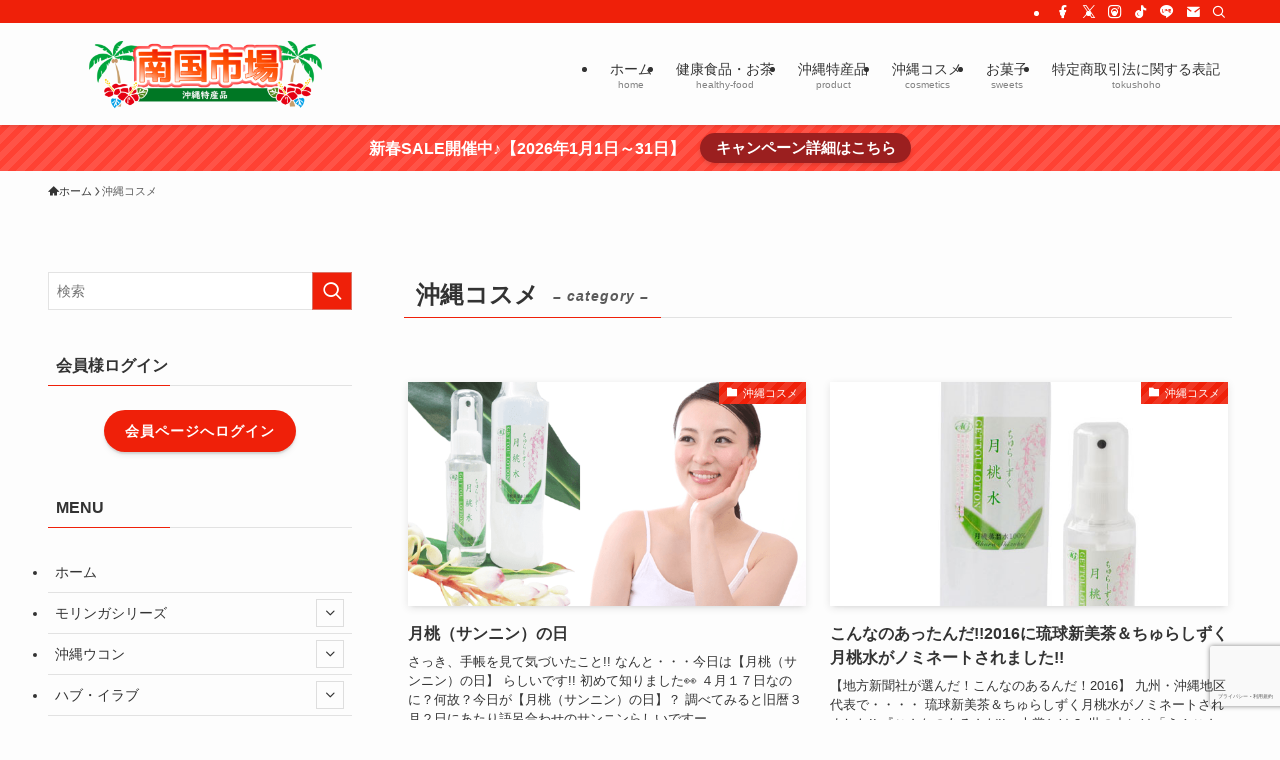

--- FILE ---
content_type: text/html; charset=utf-8
request_url: https://www.google.com/recaptcha/api2/anchor?ar=1&k=6Lfml8wUAAAAAPEOhCtEe09hYRVobtbyP99A0XJ8&co=aHR0cHM6Ly9hcXVhZ3JlZW4tb2tpbmF3YS5jb206NDQz&hl=ja&v=PoyoqOPhxBO7pBk68S4YbpHZ&size=invisible&anchor-ms=20000&execute-ms=30000&cb=v7qicp9g0pdo
body_size: 48857
content:
<!DOCTYPE HTML><html dir="ltr" lang="ja"><head><meta http-equiv="Content-Type" content="text/html; charset=UTF-8">
<meta http-equiv="X-UA-Compatible" content="IE=edge">
<title>reCAPTCHA</title>
<style type="text/css">
/* cyrillic-ext */
@font-face {
  font-family: 'Roboto';
  font-style: normal;
  font-weight: 400;
  font-stretch: 100%;
  src: url(//fonts.gstatic.com/s/roboto/v48/KFO7CnqEu92Fr1ME7kSn66aGLdTylUAMa3GUBHMdazTgWw.woff2) format('woff2');
  unicode-range: U+0460-052F, U+1C80-1C8A, U+20B4, U+2DE0-2DFF, U+A640-A69F, U+FE2E-FE2F;
}
/* cyrillic */
@font-face {
  font-family: 'Roboto';
  font-style: normal;
  font-weight: 400;
  font-stretch: 100%;
  src: url(//fonts.gstatic.com/s/roboto/v48/KFO7CnqEu92Fr1ME7kSn66aGLdTylUAMa3iUBHMdazTgWw.woff2) format('woff2');
  unicode-range: U+0301, U+0400-045F, U+0490-0491, U+04B0-04B1, U+2116;
}
/* greek-ext */
@font-face {
  font-family: 'Roboto';
  font-style: normal;
  font-weight: 400;
  font-stretch: 100%;
  src: url(//fonts.gstatic.com/s/roboto/v48/KFO7CnqEu92Fr1ME7kSn66aGLdTylUAMa3CUBHMdazTgWw.woff2) format('woff2');
  unicode-range: U+1F00-1FFF;
}
/* greek */
@font-face {
  font-family: 'Roboto';
  font-style: normal;
  font-weight: 400;
  font-stretch: 100%;
  src: url(//fonts.gstatic.com/s/roboto/v48/KFO7CnqEu92Fr1ME7kSn66aGLdTylUAMa3-UBHMdazTgWw.woff2) format('woff2');
  unicode-range: U+0370-0377, U+037A-037F, U+0384-038A, U+038C, U+038E-03A1, U+03A3-03FF;
}
/* math */
@font-face {
  font-family: 'Roboto';
  font-style: normal;
  font-weight: 400;
  font-stretch: 100%;
  src: url(//fonts.gstatic.com/s/roboto/v48/KFO7CnqEu92Fr1ME7kSn66aGLdTylUAMawCUBHMdazTgWw.woff2) format('woff2');
  unicode-range: U+0302-0303, U+0305, U+0307-0308, U+0310, U+0312, U+0315, U+031A, U+0326-0327, U+032C, U+032F-0330, U+0332-0333, U+0338, U+033A, U+0346, U+034D, U+0391-03A1, U+03A3-03A9, U+03B1-03C9, U+03D1, U+03D5-03D6, U+03F0-03F1, U+03F4-03F5, U+2016-2017, U+2034-2038, U+203C, U+2040, U+2043, U+2047, U+2050, U+2057, U+205F, U+2070-2071, U+2074-208E, U+2090-209C, U+20D0-20DC, U+20E1, U+20E5-20EF, U+2100-2112, U+2114-2115, U+2117-2121, U+2123-214F, U+2190, U+2192, U+2194-21AE, U+21B0-21E5, U+21F1-21F2, U+21F4-2211, U+2213-2214, U+2216-22FF, U+2308-230B, U+2310, U+2319, U+231C-2321, U+2336-237A, U+237C, U+2395, U+239B-23B7, U+23D0, U+23DC-23E1, U+2474-2475, U+25AF, U+25B3, U+25B7, U+25BD, U+25C1, U+25CA, U+25CC, U+25FB, U+266D-266F, U+27C0-27FF, U+2900-2AFF, U+2B0E-2B11, U+2B30-2B4C, U+2BFE, U+3030, U+FF5B, U+FF5D, U+1D400-1D7FF, U+1EE00-1EEFF;
}
/* symbols */
@font-face {
  font-family: 'Roboto';
  font-style: normal;
  font-weight: 400;
  font-stretch: 100%;
  src: url(//fonts.gstatic.com/s/roboto/v48/KFO7CnqEu92Fr1ME7kSn66aGLdTylUAMaxKUBHMdazTgWw.woff2) format('woff2');
  unicode-range: U+0001-000C, U+000E-001F, U+007F-009F, U+20DD-20E0, U+20E2-20E4, U+2150-218F, U+2190, U+2192, U+2194-2199, U+21AF, U+21E6-21F0, U+21F3, U+2218-2219, U+2299, U+22C4-22C6, U+2300-243F, U+2440-244A, U+2460-24FF, U+25A0-27BF, U+2800-28FF, U+2921-2922, U+2981, U+29BF, U+29EB, U+2B00-2BFF, U+4DC0-4DFF, U+FFF9-FFFB, U+10140-1018E, U+10190-1019C, U+101A0, U+101D0-101FD, U+102E0-102FB, U+10E60-10E7E, U+1D2C0-1D2D3, U+1D2E0-1D37F, U+1F000-1F0FF, U+1F100-1F1AD, U+1F1E6-1F1FF, U+1F30D-1F30F, U+1F315, U+1F31C, U+1F31E, U+1F320-1F32C, U+1F336, U+1F378, U+1F37D, U+1F382, U+1F393-1F39F, U+1F3A7-1F3A8, U+1F3AC-1F3AF, U+1F3C2, U+1F3C4-1F3C6, U+1F3CA-1F3CE, U+1F3D4-1F3E0, U+1F3ED, U+1F3F1-1F3F3, U+1F3F5-1F3F7, U+1F408, U+1F415, U+1F41F, U+1F426, U+1F43F, U+1F441-1F442, U+1F444, U+1F446-1F449, U+1F44C-1F44E, U+1F453, U+1F46A, U+1F47D, U+1F4A3, U+1F4B0, U+1F4B3, U+1F4B9, U+1F4BB, U+1F4BF, U+1F4C8-1F4CB, U+1F4D6, U+1F4DA, U+1F4DF, U+1F4E3-1F4E6, U+1F4EA-1F4ED, U+1F4F7, U+1F4F9-1F4FB, U+1F4FD-1F4FE, U+1F503, U+1F507-1F50B, U+1F50D, U+1F512-1F513, U+1F53E-1F54A, U+1F54F-1F5FA, U+1F610, U+1F650-1F67F, U+1F687, U+1F68D, U+1F691, U+1F694, U+1F698, U+1F6AD, U+1F6B2, U+1F6B9-1F6BA, U+1F6BC, U+1F6C6-1F6CF, U+1F6D3-1F6D7, U+1F6E0-1F6EA, U+1F6F0-1F6F3, U+1F6F7-1F6FC, U+1F700-1F7FF, U+1F800-1F80B, U+1F810-1F847, U+1F850-1F859, U+1F860-1F887, U+1F890-1F8AD, U+1F8B0-1F8BB, U+1F8C0-1F8C1, U+1F900-1F90B, U+1F93B, U+1F946, U+1F984, U+1F996, U+1F9E9, U+1FA00-1FA6F, U+1FA70-1FA7C, U+1FA80-1FA89, U+1FA8F-1FAC6, U+1FACE-1FADC, U+1FADF-1FAE9, U+1FAF0-1FAF8, U+1FB00-1FBFF;
}
/* vietnamese */
@font-face {
  font-family: 'Roboto';
  font-style: normal;
  font-weight: 400;
  font-stretch: 100%;
  src: url(//fonts.gstatic.com/s/roboto/v48/KFO7CnqEu92Fr1ME7kSn66aGLdTylUAMa3OUBHMdazTgWw.woff2) format('woff2');
  unicode-range: U+0102-0103, U+0110-0111, U+0128-0129, U+0168-0169, U+01A0-01A1, U+01AF-01B0, U+0300-0301, U+0303-0304, U+0308-0309, U+0323, U+0329, U+1EA0-1EF9, U+20AB;
}
/* latin-ext */
@font-face {
  font-family: 'Roboto';
  font-style: normal;
  font-weight: 400;
  font-stretch: 100%;
  src: url(//fonts.gstatic.com/s/roboto/v48/KFO7CnqEu92Fr1ME7kSn66aGLdTylUAMa3KUBHMdazTgWw.woff2) format('woff2');
  unicode-range: U+0100-02BA, U+02BD-02C5, U+02C7-02CC, U+02CE-02D7, U+02DD-02FF, U+0304, U+0308, U+0329, U+1D00-1DBF, U+1E00-1E9F, U+1EF2-1EFF, U+2020, U+20A0-20AB, U+20AD-20C0, U+2113, U+2C60-2C7F, U+A720-A7FF;
}
/* latin */
@font-face {
  font-family: 'Roboto';
  font-style: normal;
  font-weight: 400;
  font-stretch: 100%;
  src: url(//fonts.gstatic.com/s/roboto/v48/KFO7CnqEu92Fr1ME7kSn66aGLdTylUAMa3yUBHMdazQ.woff2) format('woff2');
  unicode-range: U+0000-00FF, U+0131, U+0152-0153, U+02BB-02BC, U+02C6, U+02DA, U+02DC, U+0304, U+0308, U+0329, U+2000-206F, U+20AC, U+2122, U+2191, U+2193, U+2212, U+2215, U+FEFF, U+FFFD;
}
/* cyrillic-ext */
@font-face {
  font-family: 'Roboto';
  font-style: normal;
  font-weight: 500;
  font-stretch: 100%;
  src: url(//fonts.gstatic.com/s/roboto/v48/KFO7CnqEu92Fr1ME7kSn66aGLdTylUAMa3GUBHMdazTgWw.woff2) format('woff2');
  unicode-range: U+0460-052F, U+1C80-1C8A, U+20B4, U+2DE0-2DFF, U+A640-A69F, U+FE2E-FE2F;
}
/* cyrillic */
@font-face {
  font-family: 'Roboto';
  font-style: normal;
  font-weight: 500;
  font-stretch: 100%;
  src: url(//fonts.gstatic.com/s/roboto/v48/KFO7CnqEu92Fr1ME7kSn66aGLdTylUAMa3iUBHMdazTgWw.woff2) format('woff2');
  unicode-range: U+0301, U+0400-045F, U+0490-0491, U+04B0-04B1, U+2116;
}
/* greek-ext */
@font-face {
  font-family: 'Roboto';
  font-style: normal;
  font-weight: 500;
  font-stretch: 100%;
  src: url(//fonts.gstatic.com/s/roboto/v48/KFO7CnqEu92Fr1ME7kSn66aGLdTylUAMa3CUBHMdazTgWw.woff2) format('woff2');
  unicode-range: U+1F00-1FFF;
}
/* greek */
@font-face {
  font-family: 'Roboto';
  font-style: normal;
  font-weight: 500;
  font-stretch: 100%;
  src: url(//fonts.gstatic.com/s/roboto/v48/KFO7CnqEu92Fr1ME7kSn66aGLdTylUAMa3-UBHMdazTgWw.woff2) format('woff2');
  unicode-range: U+0370-0377, U+037A-037F, U+0384-038A, U+038C, U+038E-03A1, U+03A3-03FF;
}
/* math */
@font-face {
  font-family: 'Roboto';
  font-style: normal;
  font-weight: 500;
  font-stretch: 100%;
  src: url(//fonts.gstatic.com/s/roboto/v48/KFO7CnqEu92Fr1ME7kSn66aGLdTylUAMawCUBHMdazTgWw.woff2) format('woff2');
  unicode-range: U+0302-0303, U+0305, U+0307-0308, U+0310, U+0312, U+0315, U+031A, U+0326-0327, U+032C, U+032F-0330, U+0332-0333, U+0338, U+033A, U+0346, U+034D, U+0391-03A1, U+03A3-03A9, U+03B1-03C9, U+03D1, U+03D5-03D6, U+03F0-03F1, U+03F4-03F5, U+2016-2017, U+2034-2038, U+203C, U+2040, U+2043, U+2047, U+2050, U+2057, U+205F, U+2070-2071, U+2074-208E, U+2090-209C, U+20D0-20DC, U+20E1, U+20E5-20EF, U+2100-2112, U+2114-2115, U+2117-2121, U+2123-214F, U+2190, U+2192, U+2194-21AE, U+21B0-21E5, U+21F1-21F2, U+21F4-2211, U+2213-2214, U+2216-22FF, U+2308-230B, U+2310, U+2319, U+231C-2321, U+2336-237A, U+237C, U+2395, U+239B-23B7, U+23D0, U+23DC-23E1, U+2474-2475, U+25AF, U+25B3, U+25B7, U+25BD, U+25C1, U+25CA, U+25CC, U+25FB, U+266D-266F, U+27C0-27FF, U+2900-2AFF, U+2B0E-2B11, U+2B30-2B4C, U+2BFE, U+3030, U+FF5B, U+FF5D, U+1D400-1D7FF, U+1EE00-1EEFF;
}
/* symbols */
@font-face {
  font-family: 'Roboto';
  font-style: normal;
  font-weight: 500;
  font-stretch: 100%;
  src: url(//fonts.gstatic.com/s/roboto/v48/KFO7CnqEu92Fr1ME7kSn66aGLdTylUAMaxKUBHMdazTgWw.woff2) format('woff2');
  unicode-range: U+0001-000C, U+000E-001F, U+007F-009F, U+20DD-20E0, U+20E2-20E4, U+2150-218F, U+2190, U+2192, U+2194-2199, U+21AF, U+21E6-21F0, U+21F3, U+2218-2219, U+2299, U+22C4-22C6, U+2300-243F, U+2440-244A, U+2460-24FF, U+25A0-27BF, U+2800-28FF, U+2921-2922, U+2981, U+29BF, U+29EB, U+2B00-2BFF, U+4DC0-4DFF, U+FFF9-FFFB, U+10140-1018E, U+10190-1019C, U+101A0, U+101D0-101FD, U+102E0-102FB, U+10E60-10E7E, U+1D2C0-1D2D3, U+1D2E0-1D37F, U+1F000-1F0FF, U+1F100-1F1AD, U+1F1E6-1F1FF, U+1F30D-1F30F, U+1F315, U+1F31C, U+1F31E, U+1F320-1F32C, U+1F336, U+1F378, U+1F37D, U+1F382, U+1F393-1F39F, U+1F3A7-1F3A8, U+1F3AC-1F3AF, U+1F3C2, U+1F3C4-1F3C6, U+1F3CA-1F3CE, U+1F3D4-1F3E0, U+1F3ED, U+1F3F1-1F3F3, U+1F3F5-1F3F7, U+1F408, U+1F415, U+1F41F, U+1F426, U+1F43F, U+1F441-1F442, U+1F444, U+1F446-1F449, U+1F44C-1F44E, U+1F453, U+1F46A, U+1F47D, U+1F4A3, U+1F4B0, U+1F4B3, U+1F4B9, U+1F4BB, U+1F4BF, U+1F4C8-1F4CB, U+1F4D6, U+1F4DA, U+1F4DF, U+1F4E3-1F4E6, U+1F4EA-1F4ED, U+1F4F7, U+1F4F9-1F4FB, U+1F4FD-1F4FE, U+1F503, U+1F507-1F50B, U+1F50D, U+1F512-1F513, U+1F53E-1F54A, U+1F54F-1F5FA, U+1F610, U+1F650-1F67F, U+1F687, U+1F68D, U+1F691, U+1F694, U+1F698, U+1F6AD, U+1F6B2, U+1F6B9-1F6BA, U+1F6BC, U+1F6C6-1F6CF, U+1F6D3-1F6D7, U+1F6E0-1F6EA, U+1F6F0-1F6F3, U+1F6F7-1F6FC, U+1F700-1F7FF, U+1F800-1F80B, U+1F810-1F847, U+1F850-1F859, U+1F860-1F887, U+1F890-1F8AD, U+1F8B0-1F8BB, U+1F8C0-1F8C1, U+1F900-1F90B, U+1F93B, U+1F946, U+1F984, U+1F996, U+1F9E9, U+1FA00-1FA6F, U+1FA70-1FA7C, U+1FA80-1FA89, U+1FA8F-1FAC6, U+1FACE-1FADC, U+1FADF-1FAE9, U+1FAF0-1FAF8, U+1FB00-1FBFF;
}
/* vietnamese */
@font-face {
  font-family: 'Roboto';
  font-style: normal;
  font-weight: 500;
  font-stretch: 100%;
  src: url(//fonts.gstatic.com/s/roboto/v48/KFO7CnqEu92Fr1ME7kSn66aGLdTylUAMa3OUBHMdazTgWw.woff2) format('woff2');
  unicode-range: U+0102-0103, U+0110-0111, U+0128-0129, U+0168-0169, U+01A0-01A1, U+01AF-01B0, U+0300-0301, U+0303-0304, U+0308-0309, U+0323, U+0329, U+1EA0-1EF9, U+20AB;
}
/* latin-ext */
@font-face {
  font-family: 'Roboto';
  font-style: normal;
  font-weight: 500;
  font-stretch: 100%;
  src: url(//fonts.gstatic.com/s/roboto/v48/KFO7CnqEu92Fr1ME7kSn66aGLdTylUAMa3KUBHMdazTgWw.woff2) format('woff2');
  unicode-range: U+0100-02BA, U+02BD-02C5, U+02C7-02CC, U+02CE-02D7, U+02DD-02FF, U+0304, U+0308, U+0329, U+1D00-1DBF, U+1E00-1E9F, U+1EF2-1EFF, U+2020, U+20A0-20AB, U+20AD-20C0, U+2113, U+2C60-2C7F, U+A720-A7FF;
}
/* latin */
@font-face {
  font-family: 'Roboto';
  font-style: normal;
  font-weight: 500;
  font-stretch: 100%;
  src: url(//fonts.gstatic.com/s/roboto/v48/KFO7CnqEu92Fr1ME7kSn66aGLdTylUAMa3yUBHMdazQ.woff2) format('woff2');
  unicode-range: U+0000-00FF, U+0131, U+0152-0153, U+02BB-02BC, U+02C6, U+02DA, U+02DC, U+0304, U+0308, U+0329, U+2000-206F, U+20AC, U+2122, U+2191, U+2193, U+2212, U+2215, U+FEFF, U+FFFD;
}
/* cyrillic-ext */
@font-face {
  font-family: 'Roboto';
  font-style: normal;
  font-weight: 900;
  font-stretch: 100%;
  src: url(//fonts.gstatic.com/s/roboto/v48/KFO7CnqEu92Fr1ME7kSn66aGLdTylUAMa3GUBHMdazTgWw.woff2) format('woff2');
  unicode-range: U+0460-052F, U+1C80-1C8A, U+20B4, U+2DE0-2DFF, U+A640-A69F, U+FE2E-FE2F;
}
/* cyrillic */
@font-face {
  font-family: 'Roboto';
  font-style: normal;
  font-weight: 900;
  font-stretch: 100%;
  src: url(//fonts.gstatic.com/s/roboto/v48/KFO7CnqEu92Fr1ME7kSn66aGLdTylUAMa3iUBHMdazTgWw.woff2) format('woff2');
  unicode-range: U+0301, U+0400-045F, U+0490-0491, U+04B0-04B1, U+2116;
}
/* greek-ext */
@font-face {
  font-family: 'Roboto';
  font-style: normal;
  font-weight: 900;
  font-stretch: 100%;
  src: url(//fonts.gstatic.com/s/roboto/v48/KFO7CnqEu92Fr1ME7kSn66aGLdTylUAMa3CUBHMdazTgWw.woff2) format('woff2');
  unicode-range: U+1F00-1FFF;
}
/* greek */
@font-face {
  font-family: 'Roboto';
  font-style: normal;
  font-weight: 900;
  font-stretch: 100%;
  src: url(//fonts.gstatic.com/s/roboto/v48/KFO7CnqEu92Fr1ME7kSn66aGLdTylUAMa3-UBHMdazTgWw.woff2) format('woff2');
  unicode-range: U+0370-0377, U+037A-037F, U+0384-038A, U+038C, U+038E-03A1, U+03A3-03FF;
}
/* math */
@font-face {
  font-family: 'Roboto';
  font-style: normal;
  font-weight: 900;
  font-stretch: 100%;
  src: url(//fonts.gstatic.com/s/roboto/v48/KFO7CnqEu92Fr1ME7kSn66aGLdTylUAMawCUBHMdazTgWw.woff2) format('woff2');
  unicode-range: U+0302-0303, U+0305, U+0307-0308, U+0310, U+0312, U+0315, U+031A, U+0326-0327, U+032C, U+032F-0330, U+0332-0333, U+0338, U+033A, U+0346, U+034D, U+0391-03A1, U+03A3-03A9, U+03B1-03C9, U+03D1, U+03D5-03D6, U+03F0-03F1, U+03F4-03F5, U+2016-2017, U+2034-2038, U+203C, U+2040, U+2043, U+2047, U+2050, U+2057, U+205F, U+2070-2071, U+2074-208E, U+2090-209C, U+20D0-20DC, U+20E1, U+20E5-20EF, U+2100-2112, U+2114-2115, U+2117-2121, U+2123-214F, U+2190, U+2192, U+2194-21AE, U+21B0-21E5, U+21F1-21F2, U+21F4-2211, U+2213-2214, U+2216-22FF, U+2308-230B, U+2310, U+2319, U+231C-2321, U+2336-237A, U+237C, U+2395, U+239B-23B7, U+23D0, U+23DC-23E1, U+2474-2475, U+25AF, U+25B3, U+25B7, U+25BD, U+25C1, U+25CA, U+25CC, U+25FB, U+266D-266F, U+27C0-27FF, U+2900-2AFF, U+2B0E-2B11, U+2B30-2B4C, U+2BFE, U+3030, U+FF5B, U+FF5D, U+1D400-1D7FF, U+1EE00-1EEFF;
}
/* symbols */
@font-face {
  font-family: 'Roboto';
  font-style: normal;
  font-weight: 900;
  font-stretch: 100%;
  src: url(//fonts.gstatic.com/s/roboto/v48/KFO7CnqEu92Fr1ME7kSn66aGLdTylUAMaxKUBHMdazTgWw.woff2) format('woff2');
  unicode-range: U+0001-000C, U+000E-001F, U+007F-009F, U+20DD-20E0, U+20E2-20E4, U+2150-218F, U+2190, U+2192, U+2194-2199, U+21AF, U+21E6-21F0, U+21F3, U+2218-2219, U+2299, U+22C4-22C6, U+2300-243F, U+2440-244A, U+2460-24FF, U+25A0-27BF, U+2800-28FF, U+2921-2922, U+2981, U+29BF, U+29EB, U+2B00-2BFF, U+4DC0-4DFF, U+FFF9-FFFB, U+10140-1018E, U+10190-1019C, U+101A0, U+101D0-101FD, U+102E0-102FB, U+10E60-10E7E, U+1D2C0-1D2D3, U+1D2E0-1D37F, U+1F000-1F0FF, U+1F100-1F1AD, U+1F1E6-1F1FF, U+1F30D-1F30F, U+1F315, U+1F31C, U+1F31E, U+1F320-1F32C, U+1F336, U+1F378, U+1F37D, U+1F382, U+1F393-1F39F, U+1F3A7-1F3A8, U+1F3AC-1F3AF, U+1F3C2, U+1F3C4-1F3C6, U+1F3CA-1F3CE, U+1F3D4-1F3E0, U+1F3ED, U+1F3F1-1F3F3, U+1F3F5-1F3F7, U+1F408, U+1F415, U+1F41F, U+1F426, U+1F43F, U+1F441-1F442, U+1F444, U+1F446-1F449, U+1F44C-1F44E, U+1F453, U+1F46A, U+1F47D, U+1F4A3, U+1F4B0, U+1F4B3, U+1F4B9, U+1F4BB, U+1F4BF, U+1F4C8-1F4CB, U+1F4D6, U+1F4DA, U+1F4DF, U+1F4E3-1F4E6, U+1F4EA-1F4ED, U+1F4F7, U+1F4F9-1F4FB, U+1F4FD-1F4FE, U+1F503, U+1F507-1F50B, U+1F50D, U+1F512-1F513, U+1F53E-1F54A, U+1F54F-1F5FA, U+1F610, U+1F650-1F67F, U+1F687, U+1F68D, U+1F691, U+1F694, U+1F698, U+1F6AD, U+1F6B2, U+1F6B9-1F6BA, U+1F6BC, U+1F6C6-1F6CF, U+1F6D3-1F6D7, U+1F6E0-1F6EA, U+1F6F0-1F6F3, U+1F6F7-1F6FC, U+1F700-1F7FF, U+1F800-1F80B, U+1F810-1F847, U+1F850-1F859, U+1F860-1F887, U+1F890-1F8AD, U+1F8B0-1F8BB, U+1F8C0-1F8C1, U+1F900-1F90B, U+1F93B, U+1F946, U+1F984, U+1F996, U+1F9E9, U+1FA00-1FA6F, U+1FA70-1FA7C, U+1FA80-1FA89, U+1FA8F-1FAC6, U+1FACE-1FADC, U+1FADF-1FAE9, U+1FAF0-1FAF8, U+1FB00-1FBFF;
}
/* vietnamese */
@font-face {
  font-family: 'Roboto';
  font-style: normal;
  font-weight: 900;
  font-stretch: 100%;
  src: url(//fonts.gstatic.com/s/roboto/v48/KFO7CnqEu92Fr1ME7kSn66aGLdTylUAMa3OUBHMdazTgWw.woff2) format('woff2');
  unicode-range: U+0102-0103, U+0110-0111, U+0128-0129, U+0168-0169, U+01A0-01A1, U+01AF-01B0, U+0300-0301, U+0303-0304, U+0308-0309, U+0323, U+0329, U+1EA0-1EF9, U+20AB;
}
/* latin-ext */
@font-face {
  font-family: 'Roboto';
  font-style: normal;
  font-weight: 900;
  font-stretch: 100%;
  src: url(//fonts.gstatic.com/s/roboto/v48/KFO7CnqEu92Fr1ME7kSn66aGLdTylUAMa3KUBHMdazTgWw.woff2) format('woff2');
  unicode-range: U+0100-02BA, U+02BD-02C5, U+02C7-02CC, U+02CE-02D7, U+02DD-02FF, U+0304, U+0308, U+0329, U+1D00-1DBF, U+1E00-1E9F, U+1EF2-1EFF, U+2020, U+20A0-20AB, U+20AD-20C0, U+2113, U+2C60-2C7F, U+A720-A7FF;
}
/* latin */
@font-face {
  font-family: 'Roboto';
  font-style: normal;
  font-weight: 900;
  font-stretch: 100%;
  src: url(//fonts.gstatic.com/s/roboto/v48/KFO7CnqEu92Fr1ME7kSn66aGLdTylUAMa3yUBHMdazQ.woff2) format('woff2');
  unicode-range: U+0000-00FF, U+0131, U+0152-0153, U+02BB-02BC, U+02C6, U+02DA, U+02DC, U+0304, U+0308, U+0329, U+2000-206F, U+20AC, U+2122, U+2191, U+2193, U+2212, U+2215, U+FEFF, U+FFFD;
}

</style>
<link rel="stylesheet" type="text/css" href="https://www.gstatic.com/recaptcha/releases/PoyoqOPhxBO7pBk68S4YbpHZ/styles__ltr.css">
<script nonce="PUxBf3Mj9ipfp5ltERgvNQ" type="text/javascript">window['__recaptcha_api'] = 'https://www.google.com/recaptcha/api2/';</script>
<script type="text/javascript" src="https://www.gstatic.com/recaptcha/releases/PoyoqOPhxBO7pBk68S4YbpHZ/recaptcha__ja.js" nonce="PUxBf3Mj9ipfp5ltERgvNQ">
      
    </script></head>
<body><div id="rc-anchor-alert" class="rc-anchor-alert"></div>
<input type="hidden" id="recaptcha-token" value="[base64]">
<script type="text/javascript" nonce="PUxBf3Mj9ipfp5ltERgvNQ">
      recaptcha.anchor.Main.init("[\x22ainput\x22,[\x22bgdata\x22,\x22\x22,\[base64]/[base64]/[base64]/bmV3IHJbeF0oY1swXSk6RT09Mj9uZXcgclt4XShjWzBdLGNbMV0pOkU9PTM/bmV3IHJbeF0oY1swXSxjWzFdLGNbMl0pOkU9PTQ/[base64]/[base64]/[base64]/[base64]/[base64]/[base64]/[base64]/[base64]\x22,\[base64]\x22,\x22HnFSBsONGMKQXMK/wppawpdIb8OmC3JVwoXCmcOMwqXDojheS33CmyVTOsKJSHnCj1fDv37CuMK8RcOWw4/CjcOsTcO/e3/CmMOWwrRFw5QIaMOYwoXDuDXCv8KNcAFZwo4Bwr3CtxzDrijCnCEfwrNuKQ/[base64]/dmHDtsKyOkDCjMKCKcOgw75DHE/CiBRseDXDuHBkwoRawofDr2UMw5QUG8KxTl4MNcOXw4Q1wqJMWiJOGMO/w7QPWMK9RMKPZcO4WCPCpsOtw5xAw6zDnsO7w7/Dt8OQRxrDh8K5IsOUMMKPXSPCnibDl8OIw7bDrsOQw69JworDn8O3w4/CusOEdlNoMsKfwqphw67Cq1cmXU3Dm1EsYMOIwp/[base64]/Cr1DDncKdLsKnEi1SMErDrSwVwqHClsO+w4HCusOLwrjDjhPCqX3DqVrDpDbDqcKkccKbwrECwptPUktewqvCrUtqw5kJLnNew6lFLcOVNyDCiQlrwokBbMKaA8KEwqk6w4vDisKoXcOeBMOwJlMcw6zDrcKpbHpjd8K1wpYTwo/DijbDjlXDlMK6wqs6UUkoTVxrwq1yw7Q5w41jw5d+FkskYk/[base64]/DqQnCiMKjYMKTOcOhc8OdwrUiw5jCi2paw5Uzc8OQw7fCnMOXXCMew6vCrsONcMK1WWsdwrxGX8OkwrJYK8KJF8OswpUVw4HCgFQxBsKfEsK9EW/DocOQfsO8w4vCtSs7G2hhKG0FJScawrzDsA1UcMOsw6HDvsOEw6jDhsO+Z8OHwqvDhMK3w7vDmSR7UsOTQRfDrsO7w70Xw4fDkMOEOcKjTTDDkSrCskFUw4bCo8K2w7huH0d4GcOpHWLCksOWwo3Dl19DUsKUawjDt3Bgw4vCssKCXibDiVt3w6vCri/CtCRzE1DCsD8GMTonaMKiw7rDmBrDu8K1XEguwp5pwqLCqUU4FsKoOQHDojQXw7rCqHwybcOjw7PCvX1oXjvCicKsYC1WciLChkh7wotww6ISUlV6w5Alc8OgLcKKNwY3In4Mw6/DksKlbVjCuBg4YgLCmFNebMKZDcK8w6BTYXU2w601w7fCtQrCnsKPwphkQkzDqsK5eG7CqBIgw75YNQhPUytiwpjDs8Otw4/CssKiw7rDpXDCsmdnGMOXwrZtZcK/FELCkXtFwq/CmMK5wr3DsMO2wqPDkCbCnSrDtsOGwpg4wpTCi8OaeUxmRcKsw6XDjFTDuTbCqC7CtcOnEQhKMm8rbmMdw7Qlw5dVwr7CmcKsw5Zqw6rDr3TCvU/[base64]/w7PDgsKzwoluMMOMwrnCnMOdGgfDukXCqMOlBsONV8OIw6jDkMKlWQF+c1/CiF8/E8O6KMKbaGB7f1sWwpJcwo/[base64]/CmcKRw4DDvsKPwqImw7jDrgleS34DZsOEw4Frw4DCinrDkBTDhcO3wrTDkTjCj8Orwr1Yw67DsGHDjj09w4N/NcKNSsKzZmfDpMKEwrk6GMKnej8LQcK5wrl9w5PCunrDo8OOw6IMEnwbw4cme2Rgw7J1V8OYGkHDqsKBQ3bClsK8BcKRFT/[base64]/Dq8KKCMKJJkHDsMOsM8ODU8Khw4vDq8KsMTNQfcOrw5bCvnDCjGchwq0/bMKawojCqcOiPzAGa8O5w63DqlU8QMKvw5zCi3bDmsOEwolTVHV5wr3DuzXCnMKUw784wqbDkMKQwrfCk2Jyf0DCnMKwNMKmwr3Ct8KHwotnw5bCt8KedW7DksKLRxzCpsKQdS/Dsj7CsMODYxjCkCXDj8Kkw519GcODBMKEa8KKDQHDhMO4YsOMMcOPT8KYwonDq8KoBTdhw6/DjMKYFWTDtcONRMKseMKow6hXwoN9U8KIw4rDp8OIQcOqWQPCjkTCpMODwpQUwoxmw7Fdw7nCmmbDtEPCjTHChArDosOqCMORwqPCgMK1wqvDtMO+wq3DlVB/dsOtQ3XCrQYNwoPCmlt7w4NnFUjCsTPCtlTDvMOdfcONCMOGWMOfawB+LXM2wqx6HsKCw63Cu3w3w40vw7/DgcKORsK5w4JLw5fDpRLDnBYGDhzDoWHCsHcRw7Fnw7R0FWPDhMOSw7nCjsKyw6c1w7TDocKUw4gbw6s4R8KjC8KjGcO+WcOew7nCjsOww7nDscK8I0YwDiphwrLDtcKiFFTCllVOOcKnGcObw4XDsMK9DMO/[base64]/[base64]/DhMOcw4MowrDDpw83OxRlw5rDjWfCpBY/[base64]/woHDo8KRBMKNw6xTwq/DkVzDiBdiw4bDs1rCuw/DhsOwCsOoTsOIAG5Iwopgwq4mwpzDnjVhUlUhw61ld8KsGnpZwoPCu0NfLCvCtMKzdMOtwo1pw47Cq8OTbcOTw5DDu8K4WC/DoMORPMK1w4HCrUITwoNpw5bDosKwO00rwrvCvgsOw63Dr3bCr1o/Vk7CqMKEw6DCki4Ow7PDhMKWd09vw6DCtnAnwo3Dok4Ww4TDhMKsVcK7wpcRw6kYAsOXADPCqcO/H8OyfCfDsH1VF3N0P1bDm0l4LEvDr8ObLQw/w5xxwogKA0gXHMOowr/CpU7CkcOkcxDCusKwBXUQwqV1wr5sc8KAbcOnwq9BwoTCt8O4w4sBwqIWwroMBD7Dg2vCuMKvAmx2w6LChATCmsK7wrAfKcKLw6jDqmANWMKUL3HCgsODVcO2w5gnw6JQw6Newp4MO8OjHCcpwpc3w4jCnsOnYk8ew7vCpVAgCsKSw7HCqMO/w6MlfmPCmcKhdMOSHhvDpjXDkm/[base64]/DsMK4TsOqwqLDin1hN8KTw4DDucKBSMOUw7rCqsOmAMKNwrRZw5xSRA0ye8O/GcKdwptYw4UYwqZ9Q0EeJ37DpjLDpsK3wqguw7ERwqLCvGVRDl7Cp3hyE8OmC2FBesK0F8Khw7rCq8ONw6HChmNxbsOAwq3DjsOtYQ/[base64]/DpkdVUQwmwoHDj1NXwox/w40gKMOhYyjDr8KcRcOmwo1JY8ORw7/Ch8KOeCPClMODwrNnw7zChcOedgMmIcKmwpbDgsKfwqw4NXVBDjtPwqrCssOrwoTCrMKaSMOWMMOdw57DqcOVVHVjwqFmw55ESkoRw5XChT/[base64]/DqMO6IsOnemHDoMOBKQPCk8KZDzYYw7vCmGzDrsOtw4DDmMKswqY5w5rDgsOMdSPDo1DDjEQkwoIqwrLCtRtpw4fCpBfClS9Gw6PDsAA3LsOPw7rCjSLDuhYbwqcHw7zCrsKMw7xlOyBqB8KtX8K8LMORwpVgw4/CqMKPw54BUCknNMOKLAQnIGUUwrDDlS3CuBt0YwIaw5XCgSR3w7bCjHtqw7zDgmPDlcKGJMKjQEhIwqnCiMKjw6PCksK4w4nCvcOcw57ChsOcwoPDhGbClUg0w68xwp/DtEPCv8K5KXNwEBArw6ZTI3d5w5M4IcOtIDlWUw/[base64]/FsOwwqYOwpjDllzDs8KtwpjCiMKtNhDDqCPDlcK9w4IcwqrCuMKDwplRw7kQIHHDgGXCnF7Du8O4JMK0w6APEg/[base64]/DhUh+McOvwqrDpMOhw6rCjsKFPx7Dg2fDq8OWFcOyw75qUEo/TEXDpV1nwpzDlG5NfcOjwo/CtMOfUyI8wq8mwp3DiD/Dp3AnwrwXR8OdIRBlw67Dk1DCjgYbVk7Cpj9tecKHNMOWwrzDmhcSwropGcOLw7HDq8KTKsK3w5bDtsKIw6lZw5F6UMK2wovCvMKdPyl+ZcOZRMOVIsOxwpppQ2t9wrIhw5kaWwokCQ7DmkRhD8KrTF9Xfk8Hw75aAcKLw4DDgsOiOh9Xw7NOJcK/RsOZwrInW1TCs3Q7VcKqYT3DmcO5OsOrwrJ3C8Krw6vDhBEEw5M1wqF6aMOfYFPDn8O0RMKBwrPDgMKTwr82VEnCpn/DiAY6wpohw5zChcKHaUPDo8OFGmfDuMOTYMKIWAvCkCp4w7dSw63CqXogSsOmIENzwr4bMcOfwrbDrhzCuHrDnhjCjMO3wpHDqMK/VcOccFgiw4VMY2lIT8O8U0vCi8KtM8KAw5c0MiHDjx8lUl/DkcKuw40ZT8OXaQROwr8qwpUcwrZ7w7LCin3CsMKuP04baMObYcO5d8KcR0tUwqzDl2EPw5MmewDCisO7wp0eXVdTw5o6wqXCosKNIMKsIDQ3c1HCtsK3bcOhTMOtfioFNmjDgcK/S8OJw7zDtynDiFN6e1LDmjkWW14bw6PDshHDgz7Dl3vCj8K/wp7DvMOJRcOOP8Otw5VZXVEdT8KcwovDvMKvSsO1cEl2A8KMw61tw5rCsUdYwpnCqMKzwoQFwp1Gw7XCiCXDg0TCpmLCrsK8RcKTcQtPwo/DuE7DvA12R3nCgT7CicOGwrnDscO3RWMmwqDDt8K2SWPCl8O9wrNzw7VPK8K7MMKPeMOswo4NcsO+w4orwoLCnW0OBzZOUsOnw5VMbcONeyh/LHwBCsKPMcOGwqwQw5c2wpFbVcOXGsKvO8OkclHChnUaw5Nkw67Dr8K1YxoUbcKtwpZrG3HDqC3CvT7DrWMdCmrDrywbScKvMcKQQknCk8KUwoHCgRvCocOsw7RiQjRTw4JLw73CoUkRw6LDhUAIfyXDjsK0LDp1w7VbwqJkw7TCgBMjw7/Du8KPHiFHNiVewqQiwpTDvA03FMOXUzsZw7jCvMOVbcOjNHnCnsOsBsKUw4bDr8OEEit/eVYxw4vCoRAYwonCrcO7woTCnsOTHBHDjXJrRy4Yw47CisK+cDZOwo/[base64]/D3tINMKJwrXDnw8/OU/[base64]/[base64]/wpXDtcKWVHzCm8K4woQxwrxhwrjDsMKmw5RLw4kvFy1BScO3JBXCsXnCvMOrQ8OuLsK2w5rDnMOHFsOuw7RoG8O0M2jCsyYpw6YjWsKidsOudVU3w50XIsKuGzPDvsKTXUnDhMKHEcKiZkbCqQRpIwXChl7ChFZeMsOIUGI/[base64]/DuG5zwohKwqLDnFZwPl7CpTjChRs3KnvDnTLDjFvCrjrDmwVXNAhYJB7DlhomIGQnw7ZDasOAQ2oGQ2PCrmhLwoZ/VcOWTsO8eVZ6esOOwpjCtnNga8Kcd8OVd8OUwr06w6Z2w6jCqVA/wrNuwqXDhyfCksOsCXXCkAI7w7zCsMOAw4Fnw7EmwrVsKcO5wo5BwrbClFHDv1JkaiFOw6nCvcO7dsOcWsO9cMOVw4DChXrCh2DCoMKGIWxVYQzCp1FZHsKWLx9mPMKBJsKMa3oJAxM0DMKrw7Mtw49pwrrDiMKzJsOnw4cfw5jDpVh7w79wWsK/wqcjQUobw74mTMOLw4NbAsKpwrrDjMOIw7gJwroywoByXGccFcKJwqUkBsKDwpLDo8Kiw5gFIsOlLRYSwqURacKVw5XDogkBwozDlkgtwpw0wpjCq8KnwpTCv8Oxw6bDhnwzwp3CkGN2IijCv8O3w7w2Qh5yEULDll3CokhvwoN5wrbDiXY8wpvCtG/CpnvCkcK6VCbDuyLDqUQ9UjvDtsKrUBdXwqLDjEzDuUjDmX1SwoTCi8KFwrTCgzlHw7NwS8OIOsO9w5nChcOrUsO7E8OIwo3CtcK8KMOnJ8OZBMOqwp7ClcKUw4Muwp7DuCYdw4VhwrsBw4kkwo/DozfDmBzDkMOowrTCh20/wqvDpcOaBUQ8wrvDoXrDlBnDkUXCr2ZWwqJSw5Ucw7IuGj9kH2BeG8O+CMO7wqYKw5/Cjw5pNBkHw4HCuMOca8OcRG1fwrnDlcKzw5/DlsOVwq96w7nDj8OHeMKmw4DChsOxaisaw4fDl1/CsgzDvkTCqxPDqUbCoVxYVHs+w5MawozDqxF9wrvCu8KrwoHCr8Klw6Q/w7QkR8OvwqZ1dFUBw4AhCsOpwro/w4xBJyM4w7YeJhDDvsOBZAQQwqPDrTTDmcKcwozDusKHwrDDg8KrAMKJRMKfw6kkM0VWLyLDjMK6T8ONScKELcKxwrrDkxvCnQbDt1NSZHFzH8KuSSrCrDzDmVLDncOTJMOdIMKvwrkTW3LDg8O6w4DDl8K9BMKwwqAKw4nDghnCrgJFaSx/wrbDpMOmw7PCmMKOwqs5w51dAMKXH2nCucK0w6c8woXCkW7CpWMkwpDDrFprJcKOw67CqRxvwpEhY8Klw415fzVpUkRzTMK8OiIBSMOqwr4FT25lw6xVwq7Dp8KBZMOsw5LDhz7DhcK/GsO6w7IMbsKnwpl1wqoOYsOcS8OXVD/CvWjDj37CvsKWZ8OJw7hWYcK/[base64]/CksKRAsKoRcKSwp5KO3cvwq7CrsKEw6PCkcOkwokGLgJuLMOgBcOJwrdkXwxNwq9Ww5vDssOow4oswrzDpREkwrDCskcJw6vCosOIQ1rDl8OtwoBjwqfDvi/CqEHDv8Kjw6Nxwo/CpHzDm8ORw5YpU8KTU2LDnsOIwoN+GcOBPsKAwr4ZwrM6V8KdwqotwoBdCirCoGcjwp1qJB7ClxYoIVnCgkvCu25Zw5Inw6/CgRpEHMKrcsKHNSHCoMORwpbCi2dVwq7Dr8K3GsK1M8OdS1tFw7bDnMK8SMOkw5kHwoBgw6LDoRPDu0k7WncKf8OSw6IqaMOLw5PCmsKkw6RhQwxJwrPDvwbCiMKgWVhlA1bCpTXDjQgGb04qw77DuW9WccKMRcKUfhjCjcKPw6/[base64]/DlWbDtWvDghfDvMK0Am/CuG7CswvCrUBPwowrwqpww6PCizYRwqrCl0N9w43DqwrCoUHCoRrDmcKwwp8uw4jDl8OUSArCrynDrB0dUWHDhMOvw6vCtcOQIcOew68hwrnCmjgLwoTDp2J3MsOVw5zCrMKIR8KSwr4/w5/DmMOhdcOBwrXDvBzCmMO3GUZALSUiw4TCjT3CrsK+w7pUw6nCiMKtwp/CqcK0w4cFOC4YwrAkwqFpQkBXY8KkLw3CvipWWsOVwqg8w4JuwqjCny7Ci8K6D3/DnsK8wr1hw4YpA8O1woTCgnlqEsK/wq1Fd2rCqxEqwp/DujzDl8KWBsKOEcK0MsOow5MRwrrCkcOVIMOXwq/[base64]/NE/CjsKBwpfCi0vDgcKRVcOlwr8CMTEEUhhqE2FAw6PDqMOvekhYwqbDqy4rwrJVZcKnw67Cu8KGw6zCkkgDfTw8STFRSk90w67CmAIECcKjw7Mgw5jDg05RecOUOcKVfsK8w7DDisO/[base64]/[base64]/ChEFEGsOSTsOuwo0MdTQwwoNhwrzCuyEHO8OGK8KCRB3DlRl2JcOXw67CisODHcKIw5J/w6DCsDsYJwg8A8O7YFfCm8Ohwok1NcO/w7gQBkssw77DrMOqwrrCrMOYEMK2w6UMUsKBwrvDjRfCvMOdCMKQw5k2w4rDiT88UhjCl8K7GUtvPMO/PD1qPAnDvB3Ds8O/woDDsyg+YCYRbXnCoMOpEcOzOBYxw4w9OsOtwqpMTsK7McOWwrR6LHdHwo7Dv8O4ZDrCq8OEw5tPwpfDscKbw4DCoHbDksK1w7FxLsKAGVTCu8K9wpjDvSJnX8O6w7RDw4TDkRcrwo/CucKPw4HDqMKRw68gw7PClMKdwolAKjlsUVIiTVXCjz96AG0pcSwrwpIPw5AbVMOiw6k0FwjDlMOlGcK/[base64]/[base64]/DqsO0wpIgDMK5wqF6N8O+GcOKw61lE3XCrRnCvHnDpVzDlcOjNQHDvz4Pw7LCsy3DosKNWixbw5TCrMO9w7Emw65WUHRtLCRwN8Kxw4xAw6hIw6fDszNxw60Jw65+wpkTwpfCusK0A8OcPmFFB8Kiw4V6GMO/[base64]/w4duwqfDuHx/RCjDrFg6D2ZJwqJ8KA5zwq0lXV7Dg8KlTFkfKRNtw7fCixMVIcKCw6pVwofCvsOZTjh1w6PCixwsw4RlEEzCtBF0LMOdwotLw5rCrMKRdsOaS37DlHtiw6rCgcOeagJ4w5/CiTVVw47CrAXDosOLw5lKe8KDwr0bR8OWIErDtjdkw4ZIw4VKw7LCinDDosOue13DvWnCmgDDvXTCikgDw6dkaVfCpTzCoXMKJMKuw5HDs8KmLwbCuVElwqHCisOsw7ZNbi/[base64]/CmFvDmMObwoI0CcOhw6fCsmTCgMKUY8KlwpEbXMK/[base64]/CghjCocOGVsKewqU/w4/Cj8O9w5vDjAvChljDuWApK8KnwpwDwqwpw4p0eMOLdMOmwrHDq8KsABnCnALDk8K8wr3DtWHCq8KVw59CwpVcwokHwql2dMO3fXHCp8OjRXAKCMKRw4IFeGc/[base64]/Csm0iwpRHw7NqJsK8wqTDmMK/PcKgwq/DkDXCr8KJw4/CjcKdX1zClsOpw4Y3w5lAw5QHw5Yaw73DrkzDg8KFw5/DscKow4DDmcOzw4tCwo/DsQnDlVsZwpXDjg/CjMOPBAccXwjDp0bDunIPWXVow6rCo8KnwqHDnsKGKMOBIjoHw5l/w78Qw7TDrsKNw4ZdEcOOTFQ8FcOYw6IuwqwMbhxUw6IaV8O3w68LwqHCmMKdw6wywo7DkcOCZMOQBsK0R8K4w7/DosO6wpwBQzwDLEw7VsK0w73DuMKIwqDCocO3w7Nqw64OEUovbBLCsHp3w6MCB8OrwrnCpTPDg8OecBXCgcK1wp/CpMKVKcOzw4TDqsOJw5HCulPChG4ew5zCssOGwrhgw5Ecw7vDr8KPw5IRe8KdGMOwb8K/w43DqV0FGkAAw4zCqTUpwoTCj8OZw5tBNcO1w4xKw4zCp8K0wp5pwqM5BhleJsKSw7pBwr59dFTDksKBGhkmw5AmIGDCrsOtw4pjfsKHwo/[base64]/[base64]/DhHJlYSkrfcKswpNnKzNeHcOmw4fDhcOFc8KAw5J0EmsiF8Obw5cANMKaw7jDrMO8BsOpLgxYwo7DtWrCjMOLez/CsMOtWHUlwr/DqSLCvk/DpyAOwr9xw50dw69Pw6fCv1/CsXDDvFFjwqZjwrk3wpTDmcKswq/CgMOcFVnDpcO4VDYHw45JwrNNwrd8wrcjNXVmw6/DjcOuw6PCkMKXwrRsbFRQwoBGcX/[base64]/Dim3Coy3CocKGNMOtw70Twr3Dv2vDisK6wqNTwozDjcOcF1xDD8OJFMKPwpgHwosew5kiFW7DjBvDs8ODUBvCg8OtYk1Ow5ZjdcKxw48qw5Q4R0oKw5/DihDDuyXDpsOYHsKCAGjDnARDW8KOw7rDncOtwqrCpG9oP17Dg0XCusOdw7zDoAjCrDvCjsKiRhXDrmjDmF3DlyTDvkvDjcKIwrw2dMK/c13CsHYzLGzChsKkw60awrQLTcO4wpA8wr7Cv8OAw5ANwq/[base64]/CplXCm8KFw7BEwqJCBcOXw4/DhMO7w5UswqZHw4w5w7Enwpg5U8KhO8KoDsOMfcKFw58SHsOgDcOOw7zDonHCsMObHS3Cn8OMw786wrV8WRRKTw/Cm25Bw5zDusOVXQRywpHCgivDnDgxWsOWAUlsSgMyDcK6ZWlsEcOLDsOiAx7DpMOdcGTDmcKywpFVeG7CvcK+wpzChFbDtU3Do3B2w5PCv8K3McOuacKKR2/[base64]/[base64]/DrcKww5pNbMKxw7hza8OvaQPDhEXChGXCtwTCoAnDjC1pX8KgQ8OIw4taL0k+Q8Kiw6nCkR4NccKLwrx0BcK/F8OxwrAhw6ABwpQawprCtFLCosKkYMKxKsOyPgPDsMKzwrZ9JHbDgV5Lw41uw5DDmCwsw7QSHE1idR7CuTITLcK1BsKGwrBcEMOtw5LCnsOmwqB0JC7CucOPw5zCiMOmSsK/NC1nLWl6woI/w5UXwr1ywpLCkjzCiMKxw7NxwqF2EMKOLCXDqWpwwqTCpMKhwqPDlD7DgFAwSMOqTcKoAsK+YsOAJhLCm1IOKC5qeGbDoB55wo3CjMOIQMKlw5wiT8OqD8KtI8KzUUhsbyZjPSjDo3QDw6N/w63DqgZsNcKAworCp8O1HcOrwo4LPxISc8O9w4zCkRjDmG3CjMKzOmV3wogrw4NRV8K6ViDCqMOJwq3CuifCtBliw4HDnhrDk3vDgUZ8w67DnsK7wpcsw5RWO8KQNjnChsKYNMOxworDnxYdwqTDs8KfFhI5VMO0IVAdVcOhXGrDmsKww6LDsnpXDT8ow7/CrcOPw6JvwrXDonTCoStMw67DpCMQwrIubmU0cGnCpsKdw7bCtcKaw5IzFi/[base64]/[base64]/CnSrDgsKKa8Oew5TCjMKpw57CmMK4w6pPwpwEwod6AAjCtgzDvF4PVcKtcMOdfcK9w4XDnR9+w55ublDCoT0bw4U4BQXDocK9wobCusKHworChlBzw43CpMKSW8Oew79NwrdvN8Knw7VcOsKuworDmlvCjsKkw6fCkw8SEMKzwppSESrDm8KPIh/DhsOJFnFvdzfDg1fClGh0w7gjWcKaScKFw5vCnMKpHWXDucOYwpHDpMKSw51Ww5EKb8KzwrbCvcKBw67DtGHClcKlIyhbTl/[base64]/DtMKOwoZSCSXChMOJFzABChDDlMOlwo3CgMKUbFk3LMO0AsKbwrMrw54sXGzCsMOdwrcHw43CnTjDnD7DlsK1HcKYWTEHXsO2wqBzwp/DpBDDsMK2Z8O/[base64]/[base64]/CimFqwpQCwoLCoMOffQrDs8OswpPCkUjDsQd9w6vCo8KfBsKlwqrCk8Ozw7p4wrRoBcO/T8KoO8ODwqbCtcKNw7/CmhXDoTTDlMORbMKSwq3CmMKvUMK/wrsPHWHCkR3DjDZOwrvCq0x0wpDDkMKUMcOoY8KQPWPDl3nCicOSFMOVwqxyw57CssKbwqTDgDkPGMOiIF3DmHTCvxrCqlXDuH0FwqcBB8Kdw5HDmMK+wooSZA3Cm2taE3rDvcO8YcK6QSxcw78JQcOoU8OgwprCqMObIyHDt8K7wqfDnytZwr/CjcOcOMOGV8KGNGHCtsOVS8OjcSwtwr0ew7HCt8OfOcOMHsOMwpvCvwnCrn0kw5DDvTbDtA9kwrnDoiAAw7lIcEgFw54jw65SHGfDvxbCpMKBw4DCvWvCmMKPGcOLLGlBE8KrP8Oywp7DjVbCgsKCJMO4IGPCq8K7wpzCssK8Ag7Dk8O/eMKMwp5EwoPDn8O4wrHCisOrXTLCvXnCksKRw7Mawo3Cu8KuPQIUDnRQworCgUxkEwbDm11pwqXCssK4wrEZI8Orw61gwppDwr4RZi7CrsKNw60oe8K1w5AcRsKhw6Fnw4vCh39EZMKDwo/CsMO/w6ZZwq/DhRDDv2kgNk1kdEbCu8Ktw7RCAUVGwq/CjcK9wqjCpDjDmsOGfTAdw63ChzwNGsKpwpvDg8OpTcO7CcOnwo7DlXt/[base64]/D0jClMOzwptmbsKjwrg9wrgKCsOmbRoDHMOaw51HalJAwpsfQ8OswocqwqA/L8KpdzLDtcOtw70Dw6/[base64]/[base64]/[base64]/DtcKTwpfCrT/Cu1MxDDpEw5rDmyrDmwJ7PcO0ecORw6sJDcOUw5TCnsKJIsOiCF9mEAARF8KcRcKnw7JZD1nDrsKow7x1VAAMw7BxSQLCkjDCinlrwpbDk8OFFHHCki8vXsKxP8O6w7XDryE/w6lYw4XCjjtmL8OwwpXCmMOxw4zCvcOmwo91YcKBw4Enw7bDjwZEBHMnKsORwo/[base64]/CicO/w7bDmQrDpk8Nw4vDhGhGw6Buw6vDgMOFC0vDg8ONwocFw4TDmDQmACTCtkfCrsKdw6rCpcKjHsKVw7RyP8Kcw63CjsO6QyzDl0/CmWJOwpnDuyfCusK9JjdeK2fCqMOASsKaXQHCgAzDv8O0wrslworCtQHDllluw4nDjjbCvHLDpsOiTMOBwqzChQQPImPCmW8XM8KQU8KOdgQjC3/DlHUxVkPCpR0ow5Bgwq3CisKpNMOdwrzDmMObwrrCiiVALcKIblHChTgmw7DCn8KwXlclWMOawr4xw6R1ES/DvcOuc8KdbRnCg3/DvsKVwoVKCm8relRow5V0wrZ0woHDr8Kuw6/CtkLCiC9TdsKAw6ZgAgfCusO0wq5oLw1vwq4LbsKBLRfCkyo6w57DkCfDpGonXFANPhLDgBJ8w4zDl8K0Kj92ZcKtwrhuGcKaw4DDn2YDOFcHXsOHZMK1wpnDr8OJwpASw5TDgwvDhcKewpU4w4hVw6wGH0/DtFckw4jCgGvCgcKmTcKhwqMfwqrCv8OZSMO+eMKswqNMZlfCkjh1KMKSfcOXE8KNwpJTIVPCs8K/aMKjw4PCpMOTwp8leBZ5w6nDicKyDMK0w5Y2RWXCoyfCqcO7AMOpFmpXw77Do8O1wrgOYMORwoFnJMOow4gRLcKmw4YYYcKRfAQhwrJAw6XCssKswozChsKSacOCwqHCrV1Hw5zCt0/DpMKxJMKTcsKew4o5U8KdOcKLw6koEsOvw6HDlMKVS1k4w4BwFMOTwrpJw45fwqHDoR3Dm1LCicKNwqPCqsOZwpbCogzCrMKOw7vCm8O3acOcf0QMAm41KX7DrHo8wqHCh0LCucKNVB4NMsKjWBfDnT/Cv2DDpsO1CcKDVzbCvcKsIR7Co8ObdMOJNBrCslTCvV/DpilnL8K/wpEhwrvCg8KNw6rDmFPDtXRxNCBWNHJwS8KyJzJUw6PDk8KxLA8aWcO2DQZkwq/DqsOkwpE6w4vDukLDnX/Ck8KzQz7Cln46AjVIJlFvw7IKw43CiyLCqcOzwqjCvV8SwoLCmGohw4vCuHIJMRnCqEjDhcKGw6YEw4zCnsO8w7fDhsK/w6p9TQQzPcOLHUUzw4/CvsKWMcKNCsOOGMOxw4PCvC8HDcO9a8Kywok4w4DCmR7CtA/Cq8K4w6TDmV1eG8OQImpqfifDlsOAw6QRw4vClMOwAlfDsVA/BMOXw6Vuw68wwqs5wrTDv8KbM2PDpMKnwrzCjUPClsK+dsOmwqpmw4HDp2jDqsKkGcKdWHcDEMK6wqfDhlYKY8K0esOtwolrRMKwCk4nLMOaccOBwovDvgRZd2Miw6jDocKTVl/DqMKkw5zDs17Ck2nDlU7ClCw2wovCl8KEw5vDoQsWEHFzw5Z4IsKvw6QTwq/DmyjDk0nDhW9DEAbCu8Kzw6zDncOgTAjDvHPCgz/[base64]/F8O7wonDvcOFQi/DpsKhwrzDscOAbsKSwoHDuMKGw70mwoohI0QYw5tqY3cVYBjDrn/DosO2PcK7WsOTw40zKsK4D8Kcw6pUwrrCtMKSw7fDqirDj8OaVcKmQD9RQTHCpMOSAsOkw7vDiMO0wqomw63DpTpgAVHDhA40fXY2JG87w7gYOcObwp81FizDik7CiMOPwrMOwrQoMsOULHHDh1QfL8OoIz9mw4/DtMOXT8ONBGBww5krEE3CosOlWSjCiBldwrTCq8Khw6s7w7PDg8K/eMOkc0LDiXDClMOHw73CiTk+wrzDssKSw5XDrhN/wrNlw7k0AcKlP8K0wqXDk2hJw49iwpzDgxIBw5fDu8KbXz7DgcOVDMOBBgAPIlfCmwpkwrnDjMOxV8OSw7nCqcOcEVwnw51Dwo03cMO4P8KYHylYLsOcV1ozw5wILsOnw4HClg1MVsKSOsO/KcKHw4IowoU4wrvDjcOyw53CgygORm3CgcKcw60Tw5FqMDbDlDvDj8OZGQbDucOFwo7CoMK6w6nDrBASVWodw4VAwp7DvcKLwrAmOsOowp/[base64]/ChcOCw6PDgx0bLQoJw6DDl8KPdcKqYsKnwochwrzCt8OWScKFwr56wrrDiktBGixmw63Dk34TAsOfw6gEwrTDqMOeRG5Ue8O/ZDLCom7DmsOVJMK/[base64]/Dt8OBesKCSsOMOkMywrR1wpQTScOhw7XDik3DgBZGLMKyCMK5wqTCkMKRwoTCgMOMwpPCssKdWsOQOiYFLcK6MEPCmMOJw6oSP20UFFLCmcKuw5vDjG5aw4hIwrU/QkfDksOIw7jCiMKCw71ONsKCwo3CnHTDt8K0Hj4LwrrDg2wJRcO4w6kLw7cRVMKCQAhLXEFaw5tgwp3CvQUOwozCnMKfDELDu8Khw4PCocO9woDCvsOrwpRMwpt4w5PDli9HwpHDlA9AwqPDicO9wohzw4/[base64]/UsKAw4jCjMKvw4/DlMOZw6rDpw/DsUPCiMOow6jCusKdw4HDgiDDl8K2SMKJTj7CisOEwo/Cq8Kawq3Cv8Ojw64SMsKKw6okdzh1wqJwwoZeE8KawpjCqnHClcOgwpXCocO2CAJTwolEw6LCgsKxwo8bL8KSJQTDocOdwrTChsORwqzCsn7DhjjCm8KHw7zDl8OPwoNbwrhAIcKPwoIOwpFaXsOYwqEwQMK/w618R8KSwoFxw6BMw6/CnBfDug/DojXCtMOjaMKdw4tKwoLCrcO6DcKdJBUhMMKaUD1mdcOUGMKRQ8OzLsOEwobDqXfDkMOWw5rCgx/DtSVeVATCqy4yw5FEw68ewoPCs1/CtjHCr8K/[base64]/CknzDgMKiIcOmCsOpWVvCscKaW8KBVBHCnSfCncK0EcKPwqPDkD9QaAAKwp/[base64]/DpAEAwrxfwpPCr8OGwoxLR2nDl8OAEFZSbWAnwrrDt1Apw73CocKGcsOvNmozw6A/HcKzw53CjcOuw7XCgcOoWEZZXy5fB0cbwqTDmHxZOsO8w4IZwqFLa8KLNsKZC8KUwrrDksK0LMOTwrPCpsKqwqQ2w4Uiw7YUScKpRh9RwrjDgsOuwqDCgMOawqfDomnCv1/DkMOJwqNkwpDCl8K7YMKMwp49ecOTw7/[base64]/DosKOwpDCh0AOw6LDj8OTXlPDlMO3NDLCq8O5KT7Cv3UYwr3ClArDoGVKw4shZMOhCUN7wr3CqsOTw4jDjsK4w4DDh0ZKCMKsw5/DpsKdGEZQwoLDr31vw4LChUB0w7XChcO6GWzDn03CusK8CXxcw5PCmcO8w74RwrfCncOxwqR0wqvDjsKYMEpCYRtLBcKkw7TDsXYzw7oUMFXDs8KtXMOWOMOCch1BwojDjiB+wrfCrjPDt8K3w442ZsK+wrl6YcK+aMKRw4ESw5/DjMKFBxjCicKbwq3DocOfwrTCnMKHXiYrw7kSV2jDlsOuw6TCrcOhwpLDmcOvwrfDi3DDglpFw6/Dn8O5LVZBfivCkg1pw4jDg8KXwr/DmSzCu8K5wp58w67CucKMw5tvVsO4wpnDoRLDpi7DhHhSaQrCi0w+fAY2w6JOY8OVBwQfUxXDjcOSw49uw75Aw73Diz3DpXzDh8KowrzCrsKXwo42D8OzCMOFKEgkL8K5w6PCsxxIPWfDrsKFWkTClMKDwrY1w7XCqRXCvk/Cs1bCs33Di8OAVcKSD8OKDcOOOMKrUVluw4UUwolOGMOMM8OWWyolwprCg8KkwozDhEtkw70Nw67CkcKWwrx1TcOsw4LDpzPDiBvCg8KQw4lREcK5wqYpwqvCkMKewq3DuVbCnjhaMMOewrsjCcKjFMKtFTtHbklQw5LDgMK7SUcWVMK/wooOwoRlw7dLIQ5hGQAkB8KQN8KXwrTDl8KzwrTCu3rDmcOWGsKgX8KSHMKow6/DlMKRw7vCnDPCljsjE3pGb3zDhMOvUMO7J8KtJcK5wo0mBTx2Wk/CrwTCqHJ8wonDhWJCdMKVwpnDq8Kvwptiw5dBw5nCssOKwpvDhsOGC8KXw7nDqMO4wohUQGfCmMKGw4nCgcOtd33DmcOzw4PCg8KJIhXCvxMiwrJaI8Kjwr/Cgh9Gw6cDS8OiayQ/QXRGwrrDsWoWIMOZQsKMIGoeU1lLKMOmw4PCg8KkaMKDJjRYOk/DvzkeVm7CtcKZw5XCtk7Dj37DscOcwp/CqiLDngPCoMOLS8K3P8KBw5jCrsOkI8KLOsOdw5XCuBHCqm/CpHQmw6fCgsOoFCpVwprDjx1Dw745w7BcwrRzDno6wqkLw6FyUiVDR2LDqlHDqMOfXihtwpQlQzjCvWkhd8KlGsOgw6fCpSnCtsKpwqzCncOOe8OmQRnCvSl5w4DDiU/DuMOBw4s8wqPDgMKQZS7DoA8IwqfDlQVdVR/[base64]/[base64]/TMOcw7bCmjJpw7xwfWELH3jDqMOGTMKEw4Zww6/CkxXDvWfDtmB0fMKHW1V4ano7EcKDLcORw5DCpgXCg8KIw41jwoPDnSnCjsOeWMOTGsO4JHFeUmQZw7IVSX7CtsKbD3I+w6zDoXoFZMOtfWnDrj7Drk8PYMOsIw7DpsOUwoTCsi4Kw4nDrzduIcOhEl4/fAHCucKKwppxey7DvMOvwrLCvcKHwqUNwpfDh8O1w5XDj1/[base64]/wow0wol6VEXDpcOsR8Ogw4tSw4FVwph5CXdMw4xqw4B8L8O9FEAEwpTDj8O3w77DncKebx/DoBLCtxHDv3fDoMK4BsOibhfDncOKXcKiw7dQEGTDrVTDuz/CiTUBwqLCkDoGwpPCh8Kowq9WwoJKKkHDgMKqwoA+NisbV8KIwqXDicOQCMOsQcOvwrwUa8O0w53DscO1FB5rwpXDsytsKQt9w6TCkcKWGcOscTTDlFZmwoRHOVbCo8ORw5JISC1ACMOKw44SYcKuN8KFwp9Lw5VaYD/[base64]/[base64]/[base64]/CijDDtHTDtMOow514w5PCjwLCskgdwpEhw5ZRKMKJY8Obw7F8woRVwr/CjmPDsTs\\u003d\x22],null,[\x22conf\x22,null,\x226Lfml8wUAAAAAPEOhCtEe09hYRVobtbyP99A0XJ8\x22,1,null,null,null,1,[21,125,63,73,95,87,41,43,42,83,102,105,109,121],[1017145,855],0,null,null,null,null,0,null,0,null,700,1,null,0,\[base64]/76lBhnEnQkZnOKMAhk\\u003d\x22,0,1,null,null,1,null,0,0,null,null,null,0],\x22https://aquagreen-okinawa.com:443\x22,null,[3,1,1],null,null,null,1,3600,[\x22https://www.google.com/intl/ja/policies/privacy/\x22,\x22https://www.google.com/intl/ja/policies/terms/\x22],\x22TmmHxgpiXNcUspwLLn33brzFE42p8bU7L0tlxljTPcU\\u003d\x22,1,0,null,1,1768930646757,0,0,[167,32,139],null,[52,95,192,68,56],\x22RC-ckigPcWzzNLYQg\x22,null,null,null,null,null,\x220dAFcWeA7jk3HAks4JmlIhzHsv1vKR-_qa8W_YoPKNhMP3oAJIuKaKu7wLJNdPfIfx0qTpTLxcYNNj7PIMq0GBbPrL0q-gjn0J8Q\x22,1769013446599]");
    </script></body></html>